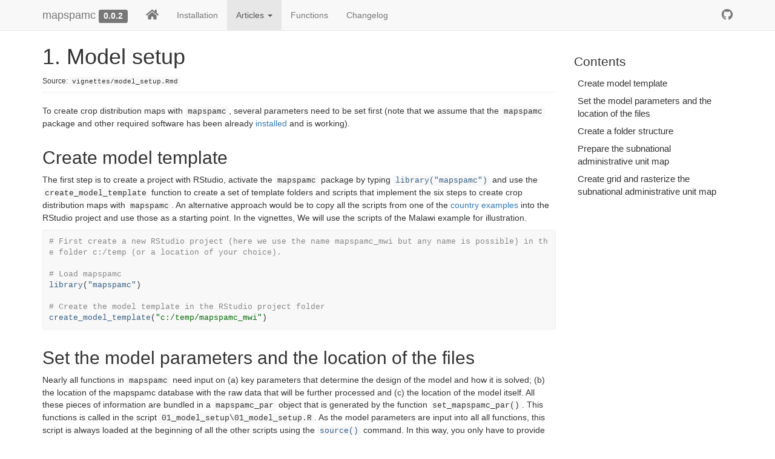

--- FILE ---
content_type: text/html; charset=utf-8
request_url: https://michielvandijk.github.io/mapspamc/articles/model_setup.html
body_size: 9886
content:
<!DOCTYPE html>
<!-- Generated by pkgdown: do not edit by hand --><html lang="en">
<head>
<meta http-equiv="Content-Type" content="text/html; charset=UTF-8">
<meta charset="utf-8">
<meta http-equiv="X-UA-Compatible" content="IE=edge">
<meta name="viewport" content="width=device-width, initial-scale=1.0">
<title>1. Model setup • mapspamc</title>
<!-- jquery --><script src="https://cdnjs.cloudflare.com/ajax/libs/jquery/3.7.1/jquery.min.js" integrity="sha512-v2CJ7UaYy4JwqLDIrZUI/4hqeoQieOmAZNXBeQyjo21dadnwR+8ZaIJVT8EE2iyI61OV8e6M8PP2/4hpQINQ/g==" crossorigin="anonymous" referrerpolicy="no-referrer"></script><!-- Bootstrap --><link rel="stylesheet" href="https://cdnjs.cloudflare.com/ajax/libs/twitter-bootstrap/3.4.1/css/bootstrap.min.css" integrity="sha256-bZLfwXAP04zRMK2BjiO8iu9pf4FbLqX6zitd+tIvLhE=" crossorigin="anonymous">
<script src="https://cdnjs.cloudflare.com/ajax/libs/twitter-bootstrap/3.4.1/js/bootstrap.min.js" integrity="sha256-nuL8/2cJ5NDSSwnKD8VqreErSWHtnEP9E7AySL+1ev4=" crossorigin="anonymous"></script><!-- bootstrap-toc --><link rel="stylesheet" href="../bootstrap-toc.css">
<script src="../bootstrap-toc.js"></script><!-- Font Awesome icons --><link rel="stylesheet" href="https://cdnjs.cloudflare.com/ajax/libs/font-awesome/5.12.1/css/all.min.css" integrity="sha256-mmgLkCYLUQbXn0B1SRqzHar6dCnv9oZFPEC1g1cwlkk=" crossorigin="anonymous">
<link rel="stylesheet" href="https://cdnjs.cloudflare.com/ajax/libs/font-awesome/5.12.1/css/v4-shims.min.css" integrity="sha256-wZjR52fzng1pJHwx4aV2AO3yyTOXrcDW7jBpJtTwVxw=" crossorigin="anonymous">
<!-- clipboard.js --><script src="https://cdnjs.cloudflare.com/ajax/libs/clipboard.js/2.0.6/clipboard.min.js" integrity="sha256-inc5kl9MA1hkeYUt+EC3BhlIgyp/2jDIyBLS6k3UxPI=" crossorigin="anonymous"></script><!-- headroom.js --><script src="https://cdnjs.cloudflare.com/ajax/libs/headroom/0.11.0/headroom.min.js" integrity="sha256-AsUX4SJE1+yuDu5+mAVzJbuYNPHj/WroHuZ8Ir/CkE0=" crossorigin="anonymous"></script><script src="https://cdnjs.cloudflare.com/ajax/libs/headroom/0.11.0/jQuery.headroom.min.js" integrity="sha256-ZX/yNShbjqsohH1k95liqY9Gd8uOiE1S4vZc+9KQ1K4=" crossorigin="anonymous"></script><!-- pkgdown --><link href="../pkgdown.css" rel="stylesheet">
<script src="../pkgdown.js"></script><meta property="og:title" content="1. Model setup">
<meta property="og:description" content="mapspamc">
<!-- mathjax --><script src="https://cdnjs.cloudflare.com/ajax/libs/mathjax/2.7.5/MathJax.js" integrity="sha256-nvJJv9wWKEm88qvoQl9ekL2J+k/RWIsaSScxxlsrv8k=" crossorigin="anonymous"></script><script src="https://cdnjs.cloudflare.com/ajax/libs/mathjax/2.7.5/config/TeX-AMS-MML_HTMLorMML.js" integrity="sha256-84DKXVJXs0/F8OTMzX4UR909+jtl4G7SPypPavF+GfA=" crossorigin="anonymous"></script><!--[if lt IE 9]>
<script src="https://oss.maxcdn.com/html5shiv/3.7.3/html5shiv.min.js"></script>
<script src="https://oss.maxcdn.com/respond/1.4.2/respond.min.js"></script>
<![endif]-->
</head>
<body data-spy="scroll" data-target="#toc">
    

    <div class="container template-article">
      <header><div class="navbar navbar-default navbar-fixed-top" role="navigation">
  <div class="container">
    <div class="navbar-header">
      <button type="button" class="navbar-toggle collapsed" data-toggle="collapse" data-target="#navbar" aria-expanded="false">
        <span class="sr-only">Toggle navigation</span>
        <span class="icon-bar"></span>
        <span class="icon-bar"></span>
        <span class="icon-bar"></span>
      </button>
      <span class="navbar-brand">
        <a class="navbar-link" href="../index.html">mapspamc</a>
        <span class="version label label-default" data-toggle="tooltip" data-placement="bottom" title="">0.0.2</span>
      </span>
    </div>

    <div id="navbar" class="navbar-collapse collapse">
      <ul class="nav navbar-nav">
<li>
  <a href="../index.html">
    <span class="fas fa-home fa-lg"></span>
     
  </a>
</li>
<li>
  <a href="../articles/installation.html">Installation</a>
</li>
<li class="dropdown">
  <a href="#" class="dropdown-toggle" data-toggle="dropdown" role="button" data-bs-toggle="dropdown" aria-expanded="false">
    Articles
     
    <span class="caret"></span>
  </a>
  <ul class="dropdown-menu" role="menu">
<li class="dropdown-submenu">
      <a href="#" class="dropdown-toggle" data-toggle="dropdown" role="button" data-bs-toggle="dropdown" aria-expanded="false">Background</a>
      <ul class="dropdown-menu" role="menu">
<li>
          <a href="../articles/crop_distribution_maps.html">Crop distribution maps</a>
        </li>
        <li>
          <a href="../articles/model_description.html">Model description</a>
        </li>
        <li>
          <a href="../articles/input_data.html">Input data</a>
        </li>
        <li>
          <a href="../articles/country_examples.html">Country examples</a>
        </li>
        <li>
          <a href="../articles/appendix.html">Appendix</a>
        </li>
      </ul>
</li>
    <li class="dropdown-submenu">
      <a href="#" class="dropdown-toggle" data-toggle="dropdown" role="button" data-bs-toggle="dropdown" aria-expanded="false">Run mapspamc</a>
      <ul class="dropdown-menu" role="menu">
<li>
          <a href="../articles/design.html">Design and process flow</a>
        </li>
        <li>
          <a href="../articles/model_setup.html">1. Model setup</a>
        </li>
        <li>
          <a href="../articles/preprocessing_subnational_statistics.html">2.1. Pre-processing - subnational statistics</a>
        </li>
        <li>
          <a href="../articles/preprocessing_spatial_data.html">2.2. Pre-processing - spatial data</a>
        </li>
        <li>
          <a href="../articles/preprocessing_cropland.html">2.3. Pre-processing - cropland</a>
        </li>
        <li>
          <a href="../articles/preprocessing_irrigated_area.html">2.4. Pre-processing - irrigated area</a>
        </li>
        <li>
          <a href="../articles/model_preparation.html">3. Model preparation</a>
        </li>
        <li>
          <a href="../articles/run_model.html">4. Run model</a>
        </li>
        <li>
          <a href="../articles/postprocessing.html">5. Post-processing</a>
        </li>
        <li>
          <a href="../articles/model_validation.html">6. Model validation</a>
        </li>
      </ul>
</li>
  </ul>
</li>
<li>
  <a href="../reference/index.html">Functions</a>
</li>
<li>
  <a href="../news/index.html">Changelog</a>
</li>
      </ul>
<ul class="nav navbar-nav navbar-right">
<li>
  <a href="https://github.com/michielvandijk/mapspamc" class="external-link">
    <span class="fab fa-github fa-lg"></span>
     
  </a>
</li>
      </ul>
</div>
<!--/.nav-collapse -->
  </div>
<!--/.container -->
</div>
<!--/.navbar -->

      

      </header><div class="row">
  <div class="col-md-9 contents">
    <div class="page-header toc-ignore">
      <h1 data-toc-skip>1. Model setup</h1>
            
      
      <small class="dont-index">Source: <a href="https://github.com/michielvandijk/mapspamc/blob/HEAD/vignettes/model_setup.Rmd" class="external-link"><code>vignettes/model_setup.Rmd</code></a></small>
      <div class="hidden name"><code>model_setup.Rmd</code></div>

    </div>

    
    
<p>To create crop distribution maps with <code>mapspamc</code>, several
parameters need to be set first (note that we assume that the
<code>mapspamc</code> package and other required software has been
already <a href="installation.html">installed</a> and is working).</p>
<div class="section level2">
<h2 id="create-model-template">Create model template<a class="anchor" aria-label="anchor" href="#create-model-template"></a>
</h2>
<p>The first step is to create a project with RStudio, activate the
<code>mapspamc</code> package by typing <code><a href="https://github.com/michielvandijk/mapspamc" class="external-link">library("mapspamc")</a></code>
and use the <code>create_model_template</code> function to create a set
of template folders and scripts that implement the six steps to create
crop distribution maps with <code>mapspamc</code>. An alternative
approach would be to copy all the scripts from one of the <a href="country_examples.html">country examples</a> into the RStudio
project and use those as a starting point. In the vignettes, We will use
the scripts of the Malawi example for illustration.</p>
<div class="sourceCode" id="cb1"><pre class="downlit sourceCode r">
<code class="sourceCode R"><span><span class="co"># First create a new RStudio project (here we use the name mapspamc_mwi but any name is possible) in the folder c:/temp (or a location of your choice).</span></span>
<span></span>
<span><span class="co"># Load mapspamc</span></span>
<span><span class="kw"><a href="https://rdrr.io/r/base/library.html" class="external-link">library</a></span><span class="op">(</span><span class="st"><a href="https://github.com/michielvandijk/mapspamc" class="external-link">"mapspamc"</a></span><span class="op">)</span></span>
<span></span>
<span><span class="co"># Create the model template in the RStudio project folder</span></span>
<span><span class="fu"><a href="../reference/create_model_template.html">create_model_template</a></span><span class="op">(</span><span class="st">"c:/temp/mapspamc_mwi"</span><span class="op">)</span></span></code></pre></div>
</div>
<div class="section level2">
<h2 id="set-the-model-parameters-and-the-location-of-the-files">Set the model parameters and the location of the files<a class="anchor" aria-label="anchor" href="#set-the-model-parameters-and-the-location-of-the-files"></a>
</h2>
<p>Nearly all functions in <code>mapspamc</code> need input on (a) key
parameters that determine the design of the model and how it is solved;
(b) the location of the mapspamc database with the raw data that will be
further processed and (c) the location of the model itself. All these
pieces of information are bundled in a <code>mapspamc_par</code> object
that is generated by the function <code>set_mapspamc_par()</code>. This
functions is called in the script
<code>01_model_setup\01_model_setup.R</code>. As the model parameters
are input into all all functions, this script is always loaded at the
beginning of all the other scripts using the <code><a href="https://rdrr.io/r/base/source.html" class="external-link">source()</a></code>
command. In this way, you only have to provide the parameter once. It
also ensures that all the necessary packages are loaded into R.</p>
<p>The following model parameters need to be set before
<code>mapspamc</code> can be run:</p>
<ul>
<li><p><strong>iso3c country code (<code>iso3c</code>).</strong> The
three letter ISO 3166-1 alpha-3 country code, also referred to as iso3c
is used to extract national statistics from global datasets. A list of
country codes can be found in <a href="https://en.wikipedia.org/wiki/ISO_3166-1_alpha-3" class="external-link">Wikipedia</a>.</p></li>
<li><p><strong>Year (<code>year</code>).</strong> The year (four digits)
will be used to select relevant global datasets when data is available
for multiple years, in particular the FAOSTAT national statistics and
population maps. It is also useful to distinguish <code>mapspamc</code>
output when the model is used to create crop distribution maps for
multiple years.</p></li>
<li><p><strong>Spatial resolution (<code>res</code>).</strong> The user
can choose between two spatial resolutions: 30 arc seconds (~1x1 km at
the equator) by selecting <code>"30sec"</code> and 5 arc minutes (~10x10
km at the equator) by selecting <code>"5min"</code>. Note that selecting
a resolution of 30 arcsec increases the model dimensions (number of grid
cells) by a factor 100! This might mean the model becomes too big to
solve and/or your computer runs out of memory. We recommend
experimenting with the 5 arc minute resolution first!</p></li>
<li><p><strong>Depth of subnational statistics
(<code>adm_level</code>).</strong> This parameter defines the most
detailed level at which data for subnational administrative units are
available. Accepted inputs are <code>0</code> (only national level
data), <code>1</code> (national level and first level subnational data)
and <code>2</code> (national level, first and second level subnational
data). In most cases first level data refers to states and provinces and
second level data indicates districts, counties and departments. In the
unusual case that only national and district level data is available,
the user should set <code>adm_level</code> to 1 as the depth of the
subnational statistics is 1.</p></li>
<li><p><strong>Level at which the model is solved
(<code>solve_level</code>).</strong> The model can be solved at the
national level (<code>0</code>) or at the subnational level 1
(<code>1</code>). In the first case, all grid cells are optimized using
national level constraints. This means that for crops for which no
subnational level information is available, the national statistics for
this crop will be distributed over the whole country, subject to the
standard model constraints. In the second case, the model is split into
several administrative level 1 models, which are each solved separately.
Breaking the model up in smaller pieces will result in less complex and
less memory intensive models, which are easier to solve. The
disadvantage is that the subnational level models require
<strong>full</strong> level 1 administrative unit information
(i.e. harvested area statistics, cropping intensity statistics and
production system shares) for all crops that are cultivated in the level
1 administrative unit. For most countries, the subnational statistics
tend to be incomplete and full crop information is only available at the
national level (from FAOSTAT). Hence, the only way to run the model at
the level 1 administrative unit is to impute the missing crop area
values (e.g. by taking values for comparable crops for which information
is available, use national values or look for secondary information).
Running the model at level 1 administrative unit is most useful for
larger countries, such as China, Brazil and the USA, for which detailed
subnational statistics are available and models tend to be large and
complex due to the large size of the country.</p></li>
<li><p><strong>Type of model (‘model’).</strong> You can choose between
two types of models: (1) minimization of cross-entropy
(’min_entropy<code>) and (2) maximization of fitness score (</code>max_score`)
See the section on <a href="model_description.html">Model
description</a> for details.</p></li>
</ul>
<p>The Location of the following three folders need to be added when
setting up the model:</p>
<ul>
<li><p><strong>main model folder (<code>model_path</code>).</strong>
This folder will be used to store all model related data, including
processed data, mapping tables, intermediate output, final results and,
unless specified otherwise by the user, the raw data.</p></li>
<li><p><strong>Location of mapspam_db (<code>db_path</code>).</strong>
Optionally the user can set a folder for the location of the mapspamc
database. This might be convenient if you want to use a server to store
the database (&gt; 5 GB). A folder with the name
<code>mapspamc_db</code> will automatically be created in the
<code>db_path</code> set by the user. If <code>db_path</code> is not
specified the <code>mapspamc_db</code> folder will be created inside the
<code>model_db</code> folder.</p></li>
<li><p><strong>Location of GAMS (<code>gams_path</code>).</strong>
Optionally the user can set a folder for the location of GAMS, which
also includes the GAMS libraries that are needed to load GAMS gdx files
with R. If GAMS was installed properly, <code>mapspamc</code> will
automatically find the GAMS system directory. However, sometimes the
location is not stored correctly, resulting in errors. We therefore
always recommend setting the location of GAMS manually. This might also
be convenient when multiple versions of GAMS are installed on one
machine and one version is preferred over the other.</p></li>
</ul>
<p>The example below sets the <code>mapspamc</code> parameters for
Malawi and stores them in an object called <code>param</code>. Param is
an arbitrary name but we recommend not to change it as we consistently
refer to <code>param</code> in the template scripts and use it in the
documentation of most functions.</p>
<div class="sourceCode" id="cb2"><pre class="downlit sourceCode r">
<code class="sourceCode R"><span><span class="co"># Load mapspamc</span></span>
<span><span class="kw"><a href="https://rdrr.io/r/base/library.html" class="external-link">library</a></span><span class="op">(</span><span class="st"><a href="https://github.com/michielvandijk/mapspamc" class="external-link">"mapspamc"</a></span><span class="op">)</span></span>
<span></span>
<span><span class="co"># Set the folder where the model will be stored</span></span>
<span><span class="co"># Note that R uses forward slashes even in Windows!!</span></span>
<span><span class="va">model_path</span> <span class="op">&lt;-</span> <span class="st">"c:/temp/mapspamc_mwi"</span></span>
<span></span>
<span><span class="co"># Creates a database folder with the name mapspamc_db in c:/temp.</span></span>
<span><span class="va">db_path</span> <span class="op">&lt;-</span> <span class="st">"c:/temp"</span></span>
<span></span>
<span><span class="co"># Sets the location of the version of GAMS that will be used to solve the model</span></span>
<span><span class="va">gams_path</span> <span class="op">&lt;-</span> <span class="st">"C:/MyPrograms/GAMS/35"</span></span>
<span></span>
<span><span class="co"># Set mapspamc parameters for the min_entropy_5min_adm_level_2_solve_level_0 model</span></span>
<span><span class="va">param</span> <span class="op">&lt;-</span> <span class="fu"><a href="../reference/mapspamc_par.html">mapspamc_par</a></span><span class="op">(</span></span>
<span>  model_path <span class="op">=</span> <span class="va">model_path</span>,</span>
<span>  db_path <span class="op">=</span> <span class="va">db_path</span>,</span>
<span>  gams_path <span class="op">=</span> <span class="va">gams_path</span>,</span>
<span>  iso3c <span class="op">=</span> <span class="st">"MWI"</span>,</span>
<span>  year <span class="op">=</span> <span class="fl">2010</span>,</span>
<span>  res <span class="op">=</span> <span class="st">"5min"</span>,</span>
<span>  adm_level <span class="op">=</span> <span class="fl">2</span>,</span>
<span>  solve_level <span class="op">=</span> <span class="fl">0</span>,</span>
<span>  model <span class="op">=</span> <span class="st">"min_entropy"</span></span>
<span><span class="op">)</span></span>
<span></span>
<span><span class="co"># Show parameters</span></span>
<span><span class="fu"><a href="https://rdrr.io/r/base/print.html" class="external-link">print</a></span><span class="op">(</span><span class="va">param</span><span class="op">)</span></span>
<span><span class="co">#&gt; country name:  Malawi </span></span>
<span><span class="co">#&gt; iso3n:  454 </span></span>
<span><span class="co">#&gt; iso3c:  MWI </span></span>
<span><span class="co">#&gt; continent:  Africa </span></span>
<span><span class="co">#&gt; year:  2010 </span></span>
<span><span class="co">#&gt; model:  min_entropy </span></span>
<span><span class="co">#&gt; resolution:  5min </span></span>
<span><span class="co">#&gt; adm level:  2 </span></span>
<span><span class="co">#&gt; solve level:  0 </span></span>
<span><span class="co">#&gt; model path:  c:/temp/mapspamc_mwi </span></span>
<span><span class="co">#&gt; mapspamc_db path:  c:/temp/mapspamc_db </span></span>
<span><span class="co">#&gt; gams path: C:/MyPrograms/GAMS/35 </span></span>
<span><span class="co">#&gt; model folder:  min_entropy_5min_adm_level_2_solve_level_0 </span></span>
<span><span class="co">#&gt; crs:  epsg:4326</span></span></code></pre></div>
</div>
<div class="section level2">
<h2 id="create-a-folder-structure">Create a folder structure<a class="anchor" aria-label="anchor" href="#create-a-folder-structure"></a>
</h2>
<p><code>mapspamc</code> includes a function
<code><a href="../reference/create_folders.html">create_folders()</a></code> to create the model structure in
<code>model_path</code> defined by the user . The only input required is
<code>param</code> which contains all the model parameters. The function
will create three folders: (1) <code>mapspamc_db</code> and several
subfolders in <code>model_path</code> (or in the <code>db_path</code> if
specified by the user), where all the raw input data will be stored, (2)
<code>processed_data</code> is used to save all the intermediary data
products as well as the final results and (3) <code>mappings</code>
contains all the lists and mappings that are needed to define the model
(e.g. number crops) and harmonize various data sources (concordance
tables). All tables are in csv format and will be created automatically
into the <code>mappings</code> folder. <code><a href="../reference/create_folders.html">create_folders()</a></code>
will only create csv files if the files do not exist. Hence, updated
files will not be overwritten. If the user wants to recreate the
original tables, simply remove the <code>mappings</code> folder and/or
included files and rerun <code>create_folders</code>.</p>
<div class="sourceCode" id="cb3"><pre class="downlit sourceCode r">
<code class="sourceCode R"><span><span class="co"># Create folder structure in the mapspamc_path</span></span>
<span><span class="fu"><a href="../reference/create_folders.html">create_folders</a></span><span class="op">(</span><span class="va">param</span><span class="op">)</span></span></code></pre></div>
</div>
<div class="section level2">
<h2 id="prepare-the-subnational-administrative-unit-map">Prepare the subnational administrative unit map<a class="anchor" aria-label="anchor" href="#prepare-the-subnational-administrative-unit-map"></a>
</h2>
<p>To allocate subnational crop area information, a complementary map
(most likely in the form of a shapefile) with the location of the
subnational administrative units is needed. The processing of this map
is done in the script
<code>01_model_setup\02_prepare_adm_map_and_grid</code>. This involves
multiple steps, which cannot be captured by a single function. These are
explained next.</p>
<p>Before the shapefile can be processed the user needs to load the file
in R by setting the filename (in this case
<code>adm_2010_MWI.shp</code>), which is stored in the
<code>mapspamc_db/adm/</code> folder. For illustrative purposes, we also
added the map (in rds format) to the <code>mapspamc</code> package. The
<code><a href="https://r-spatial.github.io/sf/reference/st_transform.html" class="external-link">sf::st_transform</a></code> command projects the map to epsg:4326 so
that it is consistent with all the other spatial data.</p>
<div class="sourceCode" id="cb4"><pre class="downlit sourceCode r">
<code class="sourceCode R"><span><span class="co"># replace the name of the shapefile with that of your own country.</span></span>
<span><span class="va">iso3c_shp</span> <span class="op">&lt;-</span> <span class="st">"adm_2010_MWI.shp"</span></span>
<span></span>
<span><span class="co"># load shapefile (not needed below as adm_map_raw is stored inside the mapspamc package)</span></span>
<span><span class="co"># adm_map_raw &lt;- read_sf(file.path(param$db_path, glue("adm/{param$iso3c}/{iso3c_shp}")))</span></span>
<span></span>
<span><span class="co"># plot</span></span>
<span><span class="fu"><a href="https://rdrr.io/r/graphics/plot.default.html" class="external-link">plot</a></span><span class="op">(</span><span class="fu">mapspamc</span><span class="fu">::</span><span class="va">adm_map_raw</span><span class="op">$</span><span class="va">geometry</span><span class="op">)</span></span></code></pre></div>
<p><img src="model_setup_files/figure-html/unnamed-chunk-5-1.png" width="700"></p>
<div class="sourceCode" id="cb5"><pre class="downlit sourceCode r">
<code class="sourceCode R"><span></span>
<span><span class="co"># Project to standard global projection</span></span>
<span><span class="va">adm_map</span> <span class="op">&lt;-</span> <span class="va">adm_map_raw</span> <span class="op">%&gt;%</span></span>
<span>  <span class="fu">sf</span><span class="fu">::</span><span class="fu"><a href="https://r-spatial.github.io/sf/reference/st_transform.html" class="external-link">st_transform</a></span><span class="op">(</span><span class="va">param</span><span class="op">$</span><span class="va">crs</span><span class="op">)</span></span></code></pre></div>
<p>It is essential that the attribute table (i.e. the table with the
list of subnational administrative units that is attached to the
shapefile) with the names and codes of the administrative units has the
correct column names. To rename to columns, the user has to specify the
column names of the attribute table which contain the original names and
code of the (sub)national units and store them in the
<code>admX_name_orig</code> and <code>admX_code_orig</code> variables,
respectively, where X is the administrative unit level. If you only have
data at level 0 and 1, simply delete the lines of script that refer to
administrative unit level 2, etc. In case of Malawi, we have data at
level 0, 1 and 2 so for each administrative unit level the column names
for name and code need to be set. Columns in the attribute table that
are not relevant will automatically be deleted. The script will also
union all polygons with the same name and code. This is convenient if
the user has crop area information for the combination of two
subnational regions (e.g. ADM A + ADM B) but a shapefile with the
individual polygons of both regions (ADM A &amp; ADM B). In such case,
you can simply give each polygon the same name (e.g. ADM_A_B) and code
(A_B) and they will automatically be dissolved into one polygon.</p>
<div class="sourceCode" id="cb6"><pre class="downlit sourceCode r">
<code class="sourceCode R"><span><span class="co"># Check names</span></span>
<span><span class="fu"><a href="https://rdrr.io/r/base/names.html" class="external-link">names</a></span><span class="op">(</span><span class="va">adm_map</span><span class="op">)</span></span>
<span><span class="co">#&gt;  [1] "AREA"       "PERIMETER"  "G2008_2_"   "G2008_2_ID" "ADM2_CODE" </span></span>
<span><span class="co">#&gt;  [6] "ADM0_CODE"  "ADM0_NAME"  "ADM1_NAME"  "ADM1_CODE"  "ADM2_NAME" </span></span>
<span><span class="co">#&gt; [11] "DISP_AREA"  "LAST_UPDAT" "CONTINENT"  "REGION"     "STR_YEAR0" </span></span>
<span><span class="co">#&gt; [16] "STR_YEAR1"  "STR_YEAR2"  "EXP_YEAR0"  "EXP_YEAR1"  "EXP_YEAR2" </span></span>
<span><span class="co">#&gt; [21] "FIPS0"      "FIPS1"      "FIPS2"      "NAME1"      "NAME2"     </span></span>
<span><span class="co">#&gt; [26] "O_FIPS1"    "O_FIPS2"    "O_NAME1"    "O_NAME2"    "geometry"</span></span>
<span></span>
<span><span class="co"># Set the original names, i.e. the ones that will be replaced. Remove adm1</span></span>
<span><span class="co"># and/or adm2 entries if such data is not available.</span></span>
<span><span class="va">adm0_name_orig</span> <span class="op">&lt;-</span> <span class="st">"ADM0_NAME"</span></span>
<span><span class="va">adm0_code_orig</span> <span class="op">&lt;-</span> <span class="st">"FIPS0"</span></span>
<span><span class="va">adm1_name_orig</span> <span class="op">&lt;-</span> <span class="st">"ADM1_NAME"</span></span>
<span><span class="va">adm1_code_orig</span> <span class="op">&lt;-</span> <span class="st">"FIPS1"</span></span>
<span><span class="va">adm2_name_orig</span> <span class="op">&lt;-</span> <span class="st">"ADM2_NAME"</span></span>
<span><span class="va">adm2_code_orig</span> <span class="op">&lt;-</span> <span class="st">"FIPS2"</span></span>
<span></span>
<span><span class="co"># Replace the names</span></span>
<span><span class="fu"><a href="https://rdrr.io/r/base/names.html" class="external-link">names</a></span><span class="op">(</span><span class="va">adm_map</span><span class="op">)</span><span class="op">[</span><span class="fu"><a href="https://rdrr.io/r/base/names.html" class="external-link">names</a></span><span class="op">(</span><span class="va">adm_map</span><span class="op">)</span> <span class="op">==</span> <span class="va">adm0_name_orig</span><span class="op">]</span> <span class="op">&lt;-</span> <span class="st">"adm0_name"</span></span>
<span><span class="fu"><a href="https://rdrr.io/r/base/names.html" class="external-link">names</a></span><span class="op">(</span><span class="va">adm_map</span><span class="op">)</span><span class="op">[</span><span class="fu"><a href="https://rdrr.io/r/base/names.html" class="external-link">names</a></span><span class="op">(</span><span class="va">adm_map</span><span class="op">)</span> <span class="op">==</span> <span class="va">adm0_code_orig</span><span class="op">]</span> <span class="op">&lt;-</span> <span class="st">"adm0_code"</span></span>
<span><span class="fu"><a href="https://rdrr.io/r/base/names.html" class="external-link">names</a></span><span class="op">(</span><span class="va">adm_map</span><span class="op">)</span><span class="op">[</span><span class="fu"><a href="https://rdrr.io/r/base/names.html" class="external-link">names</a></span><span class="op">(</span><span class="va">adm_map</span><span class="op">)</span> <span class="op">==</span> <span class="va">adm1_name_orig</span><span class="op">]</span> <span class="op">&lt;-</span> <span class="st">"adm1_name"</span></span>
<span><span class="fu"><a href="https://rdrr.io/r/base/names.html" class="external-link">names</a></span><span class="op">(</span><span class="va">adm_map</span><span class="op">)</span><span class="op">[</span><span class="fu"><a href="https://rdrr.io/r/base/names.html" class="external-link">names</a></span><span class="op">(</span><span class="va">adm_map</span><span class="op">)</span> <span class="op">==</span> <span class="va">adm1_code_orig</span><span class="op">]</span> <span class="op">&lt;-</span> <span class="st">"adm1_code"</span></span>
<span><span class="fu"><a href="https://rdrr.io/r/base/names.html" class="external-link">names</a></span><span class="op">(</span><span class="va">adm_map</span><span class="op">)</span><span class="op">[</span><span class="fu"><a href="https://rdrr.io/r/base/names.html" class="external-link">names</a></span><span class="op">(</span><span class="va">adm_map</span><span class="op">)</span> <span class="op">==</span> <span class="va">adm2_name_orig</span><span class="op">]</span> <span class="op">&lt;-</span> <span class="st">"adm2_name"</span></span>
<span><span class="fu"><a href="https://rdrr.io/r/base/names.html" class="external-link">names</a></span><span class="op">(</span><span class="va">adm_map</span><span class="op">)</span><span class="op">[</span><span class="fu"><a href="https://rdrr.io/r/base/names.html" class="external-link">names</a></span><span class="op">(</span><span class="va">adm_map</span><span class="op">)</span> <span class="op">==</span> <span class="va">adm2_code_orig</span><span class="op">]</span> <span class="op">&lt;-</span> <span class="st">"adm2_code"</span></span>
<span></span>
<span><span class="co"># Only select relevant columns</span></span>
<span><span class="va">adm_map</span> <span class="op">&lt;-</span> <span class="va">adm_map</span> <span class="op">%&gt;%</span></span>
<span>  <span class="fu">dplyr</span><span class="fu">::</span><span class="fu"><a href="https://dplyr.tidyverse.org/reference/select.html" class="external-link">select</a></span><span class="op">(</span><span class="va">adm0_name</span>, <span class="va">adm0_code</span>, <span class="va">adm1_name</span>, <span class="va">adm1_code</span>, <span class="va">adm2_name</span>, <span class="va">adm2_code</span><span class="op">)</span></span>
<span></span>
<span><span class="co"># Union separate polygons that belong to the same adm</span></span>
<span><span class="va">adm_map</span> <span class="op">&lt;-</span> <span class="va">adm_map</span> <span class="op">%&gt;%</span></span>
<span>  <span class="fu">group_by</span><span class="op">(</span><span class="va">adm0_name</span>, <span class="va">adm0_code</span>, <span class="va">adm1_name</span>, <span class="va">adm1_code</span>, <span class="va">adm2_name</span>, <span class="va">adm2_code</span><span class="op">)</span> <span class="op">%&gt;%</span></span>
<span>  <span class="fu">summarize</span><span class="op">(</span>.groups <span class="op">=</span> <span class="st">"drop"</span><span class="op">)</span> <span class="op">%&gt;%</span></span>
<span>  <span class="fu">ungroup</span><span class="op">(</span><span class="op">)</span> <span class="op">%&gt;%</span></span>
<span>  <span class="fu">mutate</span><span class="op">(</span></span>
<span>    adm0_name <span class="op">=</span> <span class="va">param</span><span class="op">$</span><span class="va">country</span>,</span>
<span>    adm0_code <span class="op">=</span> <span class="va">param</span><span class="op">$</span><span class="va">iso3c</span></span>
<span>  <span class="op">)</span></span>
<span></span>
<span><span class="co"># Check names</span></span>
<span><span class="fu"><a href="https://rdrr.io/r/utils/head.html" class="external-link">head</a></span><span class="op">(</span><span class="va">adm_map</span><span class="op">)</span></span>
<span><span class="co">#&gt; Simple feature collection with 6 features and 6 fields</span></span>
<span><span class="co">#&gt; Geometry type: POLYGON</span></span>
<span><span class="co">#&gt; Dimension:     XY</span></span>
<span><span class="co">#&gt; Bounding box:  xmin: 32.67395 ymin: -14.60495 xmax: 35.2957 ymax: -9.49193</span></span>
<span><span class="co">#&gt; Geodetic CRS:  WGS 84</span></span>
<span><span class="co">#&gt; <span style="color: #949494;"># A tibble: 6 × 7</span></span></span>
<span><span class="co">#&gt;   adm0_name adm0_code adm1_name                    adm1_code adm2_name adm2_code</span></span>
<span><span class="co">#&gt;   <span style="color: #949494; font-style: italic;">&lt;chr&gt;</span>     <span style="color: #949494; font-style: italic;">&lt;chr&gt;</span>     <span style="color: #949494; font-style: italic;">&lt;chr&gt;</span>                        <span style="color: #949494; font-style: italic;">&lt;chr&gt;</span>     <span style="color: #949494; font-style: italic;">&lt;chr&gt;</span>     <span style="color: #949494; font-style: italic;">&lt;chr&gt;</span>    </span></span>
<span><span class="co">#&gt; <span style="color: #BCBCBC;">1</span> Malawi    MWI       Area under National Adminis… MI01      Area und… MI01001  </span></span>
<span><span class="co">#&gt; <span style="color: #BCBCBC;">2</span> Malawi    MWI       Central Region               MI02      Dedza     MI02001  </span></span>
<span><span class="co">#&gt; <span style="color: #BCBCBC;">3</span> Malawi    MWI       Central Region               MI02      Dowa      MI02002  </span></span>
<span><span class="co">#&gt; <span style="color: #BCBCBC;">4</span> Malawi    MWI       Central Region               MI02      Kasungu   MI02003  </span></span>
<span><span class="co">#&gt; <span style="color: #BCBCBC;">5</span> Malawi    MWI       Central Region               MI02      Lilongwe  MI02004  </span></span>
<span><span class="co">#&gt; <span style="color: #BCBCBC;">6</span> Malawi    MWI       Central Region               MI02      Mchinji   MI02005  </span></span>
<span><span class="co">#&gt; <span style="color: #949494;"># ℹ 1 more variable: geometry &lt;POLYGON [°]&gt;</span></span></span>
<span><span class="fu"><a href="https://rdrr.io/r/base/names.html" class="external-link">names</a></span><span class="op">(</span><span class="va">adm_map</span><span class="op">)</span></span>
<span><span class="co">#&gt; [1] "adm0_name" "adm0_code" "adm1_name" "adm1_code" "adm2_name" "adm2_code"</span></span>
<span><span class="co">#&gt; [7] "geometry"</span></span></code></pre></div>
<p>Polygons of administrative units where no crops can or should be
allocated must be removed. If this is not done, and in the rare case
when the area statistics are larger than the cropland exent, the model
might still allocate crops into these regions. The Malawi shapefile
includes two of such regions. One is the Area under National
Administration, which is the part of Lake Malawi that belongs to Malawi,
and Likoma, several small islands in lake Malawi that are not covered by
the statistics. The script below shows how to remove them. It there is
no reason to remove polygons, simply delete the lines of script in the
template.</p>
<div class="sourceCode" id="cb7"><pre class="downlit sourceCode r">
<code class="sourceCode R"><span><span class="co"># Set names of ADMs that need to be removed from the polygon.</span></span>
<span><span class="va">adm1_to_remove</span> <span class="op">&lt;-</span> <span class="fu"><a href="https://rdrr.io/r/base/c.html" class="external-link">c</a></span><span class="op">(</span><span class="st">"Area under National Administration"</span><span class="op">)</span></span>
<span><span class="va">adm2_to_remove</span> <span class="op">&lt;-</span> <span class="fu"><a href="https://rdrr.io/r/base/c.html" class="external-link">c</a></span><span class="op">(</span><span class="st">"Likoma"</span><span class="op">)</span></span>
<span></span>
<span><span class="co"># Remove ADMs</span></span>
<span><span class="va">adm_map</span> <span class="op">&lt;-</span> <span class="va">adm_map</span> <span class="op">%&gt;%</span></span>
<span>  <span class="fu"><a href="https://rdrr.io/r/stats/filter.html" class="external-link">filter</a></span><span class="op">(</span><span class="va">adm1_name</span> <span class="op">!=</span> <span class="va">adm1_to_remove</span><span class="op">)</span> <span class="op">%&gt;%</span></span>
<span>  <span class="fu"><a href="https://rdrr.io/r/stats/filter.html" class="external-link">filter</a></span><span class="op">(</span><span class="va">adm2_name</span> <span class="op">!=</span> <span class="va">adm2_to_remove</span><span class="op">)</span></span>
<span></span>
<span><span class="fu"><a href="https://rdrr.io/r/graphics/plot.default.html" class="external-link">plot</a></span><span class="op">(</span><span class="va">adm_map</span><span class="op">$</span><span class="va">geometry</span>, main <span class="op">=</span> <span class="st">"ADM polygons removed"</span><span class="op">)</span></span></code></pre></div>
<p><img src="model_setup_files/figure-html/unnamed-chunk-7-1.png" width="700"></p>
<p>To link the subnational statistics to other spatial data a mapping
table is needed (<code>adm_list</code>) that contains information on how
the administrative units at various levels are nested, which is
precisely the information that is stored in the attribute table of the
administrative unit map. The following code, extracts the list from the
shapefile and saves it as csv file in the
<code>processed_data/lists</code> folder.</p>
<div class="sourceCode" id="cb8"><pre class="downlit sourceCode r">
<code class="sourceCode R"><span><span class="co"># Create adm_list</span></span>
<span><span class="fu"><a href="../reference/create_adm_list.html">create_adm_list</a></span><span class="op">(</span><span class="va">adm_map</span>, <span class="va">param</span><span class="op">)</span></span></code></pre></div>
<p>After the administrative region shapefile has been processed, save it
in the right location.</p>
<div class="sourceCode" id="cb9"><pre class="downlit sourceCode r">
<code class="sourceCode R"><span><span class="va">temp_path</span> <span class="op">&lt;-</span> <span class="fu"><a href="https://rdrr.io/r/base/file.path.html" class="external-link">file.path</a></span><span class="op">(</span><span class="va">param</span><span class="op">$</span><span class="va">model_path</span>, <span class="fu">glue</span><span class="op">(</span><span class="st">"processed_data/maps/adm/{param$res}"</span><span class="op">)</span><span class="op">)</span></span>
<span><span class="fu"><a href="https://rdrr.io/r/base/files2.html" class="external-link">dir.create</a></span><span class="op">(</span><span class="va">temp_path</span>, showWarnings <span class="op">=</span> <span class="cn">FALSE</span>, recursive <span class="op">=</span> <span class="cn">TRUE</span><span class="op">)</span></span>
<span></span>
<span><span class="fu"><a href="https://rdrr.io/r/base/readRDS.html" class="external-link">saveRDS</a></span><span class="op">(</span><span class="va">adm_map</span>, <span class="fu"><a href="https://rdrr.io/r/base/file.path.html" class="external-link">file.path</a></span><span class="op">(</span><span class="va">temp_path</span>, <span class="fu">glue</span><span class="op">(</span><span class="st">"adm_map_{param$year}_{param$iso3c}.rds"</span><span class="op">)</span><span class="op">)</span><span class="op">)</span></span>
<span><span class="fu">write_sf</span><span class="op">(</span><span class="va">adm_map</span>, <span class="fu"><a href="https://rdrr.io/r/base/file.path.html" class="external-link">file.path</a></span><span class="op">(</span><span class="va">temp_path</span>, <span class="fu">glue</span><span class="op">(</span><span class="st">"adm_map_{param$year}_{param$iso3c}.shp"</span><span class="op">)</span><span class="op">)</span><span class="op">)</span></span></code></pre></div>
<p>By running <code><a href="../reference/create_adm_map_pdf.html">create_adm_map_pdf()</a></code> a pdf file with maps of
the (sub)national regions is created in the
<code>processed_data/maps/adm</code> folder.</p>
<div class="sourceCode" id="cb10"><pre class="downlit sourceCode r">
<code class="sourceCode R"><span><span class="co"># Create pdf file with the location of administrative units</span></span>
<span><span class="fu"><a href="../reference/create_adm_map_pdf.html">create_adm_map_pdf</a></span><span class="op">(</span><span class="va">param</span><span class="op">)</span></span></code></pre></div>
</div>
<div class="section level2">
<h2 id="create-grid-and-rasterize-the-subnational-administrative-unit-map">Create grid and rasterize the subnational administrative unit
map<a class="anchor" aria-label="anchor" href="#create-grid-and-rasterize-the-subnational-administrative-unit-map"></a>
</h2>
<p>The <code><a href="../reference/create_grid.html">create_grid()</a></code> function creates a spatial grid at
selected spatial resolution (i.e. 30 arc seconds or 5 arc minutes). The
grid is subsequently used by <code><a href="../reference/rasterize_adm_map.html">rasterize_adm_map()</a></code>, which
rasterizes the administrative unit map at the selected resolution. Both
the grid and the rasterized map are required by the model as inputs and
are saved automatically in the right location.</p>
<div class="sourceCode" id="cb11"><pre class="downlit sourceCode r">
<code class="sourceCode R"><span><span class="co"># Create grid</span></span>
<span><span class="fu"><a href="../reference/create_grid.html">create_grid</a></span><span class="op">(</span><span class="va">param</span><span class="op">)</span></span>
<span></span>
<span><span class="co"># Rasterize administrative unit map</span></span>
<span><span class="fu"><a href="../reference/rasterize_adm_map.html">rasterize_adm_map</a></span><span class="op">(</span><span class="va">param</span><span class="op">)</span></span></code></pre></div>
<p>This is all it takes to set up a <code>mapspamc</code> model! The
next step is processing the <a href="preprocessing_subnational_statistics.html">raw subnational
statistics</a> and <a href="preprocessing_spatial_data.html">spatial
data</a>.</p>
</div>
  </div>

  <div class="col-md-3 hidden-xs hidden-sm" id="pkgdown-sidebar">

        <nav id="toc" data-toggle="toc"><h2 data-toc-skip>Contents</h2>
    </nav>
</div>

</div>



      <footer><div class="copyright">
  <p></p>
<p>Developed by Michiel Van Dijk.</p>
</div>

<div class="pkgdown">
  <p></p>
<p>Site built with <a href="https://pkgdown.r-lib.org/" class="external-link">pkgdown</a> 2.0.9.</p>
</div>

      </footer>
</div>

  


  

  </body>
</html>
